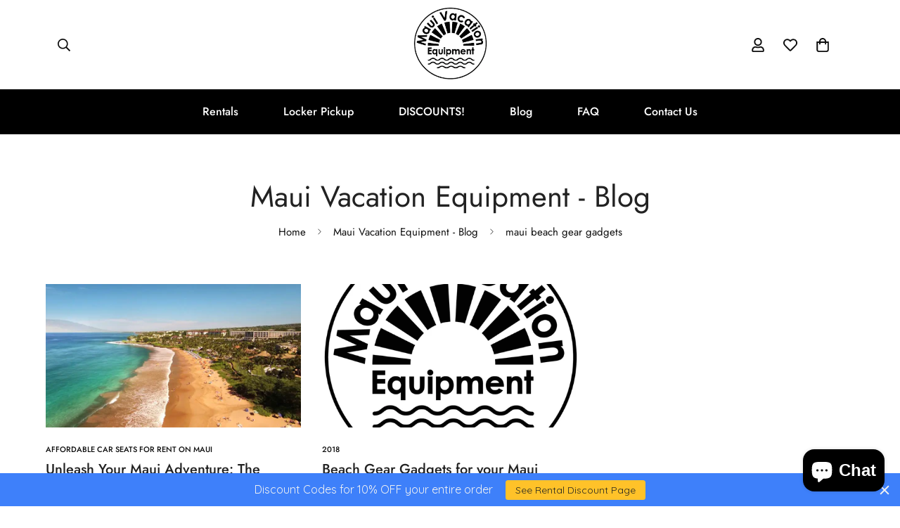

--- FILE ---
content_type: text/css
request_url: https://www.mauivacationequipment.com/cdn/shop/t/28/assets/custom.css?v=168774071793515709511754428572
body_size: -148
content:
.sf__cart{margin:30px 0;display:block;position:relative}.cart_sf .box_frame{padding:20px;margin-bottom:20px;border:solid 1px #eee;border-radius:5px}.cart_sf .box_frame label{font-weight:600}.cart_sf input,.cart_sf textarea,.cart_sf select{font-size:1.05882em;border-color:transparent;background-color:#f6f6f6;color:#1c1d1d;-webkit-transition:opacity .4s ease-out;-moz-transition:opacity .4s ease-out;-ms-transition:opacity .4s ease-out;-o-transition:opacity .4s ease-out;transition:opacity .4s ease-out}.bf__header{font-weight:700;margin-bottom:20px}.sft__name label,.sft__name input{width:100%}.name__sf{padding:10px}.name__sf input{padding:10px;margin-top:10px}.header__time select{width:100%;margin:10px 0;padding:10px}.sf__box_frame .box_frame{padding:20px;margin-bottom:20px;border:solid 1px #eee;border-radius:5px}.sf__box_frame .box_frame input[type=text]{margin-bottom:20px;border:solid 1px #eee;width:100%;padding:10px;font-size:1.05882em;border-color:transparent;background-color:#f6f6f6;color:#1c1d1d;-webkit-transition:opacity .4s ease-out;-moz-transition:opacity .4s ease-out;-ms-transition:opacity .4s ease-out;-o-transition:opacity .4s ease-out;transition:opacity .4s ease-out}.sf__box_frame .box_frame label{width:100%}.box_frame__1 label{font-weight:700}.box_frame__1 select,.box_frame__1 textarea{width:100%;margin:10px 0;padding:10px;font-size:1.05882em;border-color:transparent;background-color:#f6f6f6;color:#1c1d1d;-webkit-transition:opacity .4s ease-out;-moz-transition:opacity .4s ease-out;-ms-transition:opacity .4s ease-out;-o-transition:opacity .4s ease-out;transition:opacity .4s ease-out}.box_frame__2{margin:10px;padding:20px;border:1px solid #c5c5c5;border-radius:5px}.field-error{border:2px solid red!important;background-color:#ffecec}.sf__booking{text-align:center;background:#d3f1ff;padding:20px;margin-bottom:30px;border-radius:8px}.sf__booking label{font-weight:700;margin:9px 0;display:block}.sf__booking .datepicker{position:relative;padding:8px;border-radius:4px;font-size:17px}.template-index .m-collection-list__container .m-hover-box__wrapper responsive-image{height:300px}
/*# sourceMappingURL=/cdn/shop/t/28/assets/custom.css.map?v=168774071793515709511754428572 */
